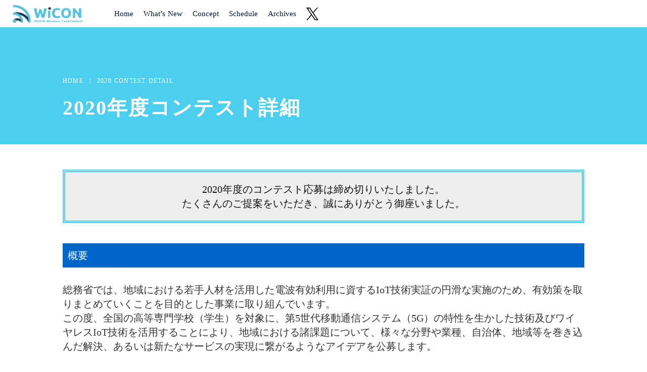

--- FILE ---
content_type: text/html;charset=utf-8
request_url: https://wicon.jp/2020/entry
body_size: 69540
content:
<!DOCTYPE html>
<html lang="ja">
<head><meta charset="utf-8">
<meta name="viewport" content="width=device-width, initial-scale=1">
<title>WiCON2025</title>
<link rel="preconnect" href="https://fonts.gstatic.com" crossorigin>
<meta name="generator" content="Studio.Design">
<meta name="robots" content="all">
<meta property="og:site_name" content="WiCON2025">
<meta property="og:title" content="WiCON2025">
<meta property="og:image" content="https://storage.googleapis.com/production-os-assets/assets/d5f3ca6e-1078-485b-affa-99417948a00c">
<meta property="og:description" content="高専が地域を変える アイデアを全国の高専生を対象に公募します。 選考過程をへて、サポーター企業からの専門的なアドバイスを踏まえ技術実証を実施！ 約8か月間の技術実証を行った後、成果発表会を開催！ 本技術実証を通じて、高専生のさらなる技術力向上、ひいては高専生の高い技術力や独創的なアイデアを地域における新たなサービスに繋げていきます。">
<meta property="og:type" content="website">
<meta name="description" content="高専が地域を変える アイデアを全国の高専生を対象に公募します。 選考過程をへて、サポーター企業からの専門的なアドバイスを踏まえ技術実証を実施！ 約8か月間の技術実証を行った後、成果発表会を開催！ 本技術実証を通じて、高専生のさらなる技術力向上、ひいては高専生の高い技術力や独創的なアイデアを地域における新たなサービスに繋げていきます。">
<meta property="twitter:card" content="summary_large_image">
<meta property="twitter:image" content="https://storage.googleapis.com/production-os-assets/assets/d5f3ca6e-1078-485b-affa-99417948a00c">
<meta name="apple-mobile-web-app-title" content="WiCON2025">
<meta name="format-detection" content="telephone=no,email=no,address=no">
<meta name="chrome" content="nointentdetection">
<meta property="og:url" content="/2020/entry">
<link rel="icon" type="image/png" href="https://storage.googleapis.com/production-os-assets/assets/6c8eef11-7f01-410d-892e-5dc0507743b6" data-hid="2c9d455">
<link rel="apple-touch-icon" type="image/png" href="https://storage.googleapis.com/production-os-assets/assets/6c8eef11-7f01-410d-892e-5dc0507743b6" data-hid="74ef90c"><link rel="modulepreload" as="script" crossorigin href="/_nuxt/entry.6bc2a31e.js"><link rel="preload" as="style" href="/_nuxt/entry.4bab7537.css"><link rel="prefetch" as="image" type="image/svg+xml" href="/_nuxt/close_circle.c7480f3c.svg"><link rel="prefetch" as="image" type="image/svg+xml" href="/_nuxt/round_check.0ebac23f.svg"><link rel="prefetch" as="script" crossorigin href="/_nuxt/LottieRenderer.7dff33f0.js"><link rel="prefetch" as="script" crossorigin href="/_nuxt/error-404.3f1be183.js"><link rel="prefetch" as="script" crossorigin href="/_nuxt/error-500.4ea9075f.js"><link rel="stylesheet" href="/_nuxt/entry.4bab7537.css"><style>.page-enter-active{transition:.6s cubic-bezier(.4,.4,0,1)}.page-leave-active{transition:.3s cubic-bezier(.4,.4,0,1)}.page-enter-from,.page-leave-to{opacity:0}</style><style>:root{--rebranding-loading-bg:#e5e5e5;--rebranding-loading-bar:#222}</style><style>.app[data-v-d12de11f]{align-items:center;flex-direction:column;height:100%;justify-content:center;width:100%}.title[data-v-d12de11f]{font-size:34px;font-weight:300;letter-spacing:2.45px;line-height:30px;margin:30px}</style><style>.DynamicAnnouncer[data-v-cc1e3fda]{height:1px;margin:-1px;overflow:hidden;padding:0;position:absolute;width:1px;clip:rect(0,0,0,0);border-width:0;white-space:nowrap}</style><style>.TitleAnnouncer[data-v-1a8a037a]{height:1px;margin:-1px;overflow:hidden;padding:0;position:absolute;width:1px;clip:rect(0,0,0,0);border-width:0;white-space:nowrap}</style><style>.publish-studio-style[data-v-74fe0335]{transition:.4s cubic-bezier(.4,.4,0,1)}</style><style>.product-font-style[data-v-ed93fc7d]{transition:.4s cubic-bezier(.4,.4,0,1)}</style><style>/*! * Font Awesome Free 6.4.2 by @fontawesome - https://fontawesome.com * License - https://fontawesome.com/license/free (Icons: CC BY 4.0, Fonts: SIL OFL 1.1, Code: MIT License) * Copyright 2023 Fonticons, Inc. */.fa-brands,.fa-solid{-moz-osx-font-smoothing:grayscale;-webkit-font-smoothing:antialiased;--fa-display:inline-flex;align-items:center;display:var(--fa-display,inline-block);font-style:normal;font-variant:normal;justify-content:center;line-height:1;text-rendering:auto}.fa-solid{font-family:Font Awesome\ 6 Free;font-weight:900}.fa-brands{font-family:Font Awesome\ 6 Brands;font-weight:400}:host,:root{--fa-style-family-classic:"Font Awesome 6 Free";--fa-font-solid:normal 900 1em/1 "Font Awesome 6 Free";--fa-style-family-brands:"Font Awesome 6 Brands";--fa-font-brands:normal 400 1em/1 "Font Awesome 6 Brands"}@font-face{font-display:block;font-family:Font Awesome\ 6 Free;font-style:normal;font-weight:900;src:url(https://storage.googleapis.com/production-os-assets/assets/fontawesome/1629704621943/6.4.2/webfonts/fa-solid-900.woff2) format("woff2"),url(https://storage.googleapis.com/production-os-assets/assets/fontawesome/1629704621943/6.4.2/webfonts/fa-solid-900.ttf) format("truetype")}@font-face{font-display:block;font-family:Font Awesome\ 6 Brands;font-style:normal;font-weight:400;src:url(https://storage.googleapis.com/production-os-assets/assets/fontawesome/1629704621943/6.4.2/webfonts/fa-brands-400.woff2) format("woff2"),url(https://storage.googleapis.com/production-os-assets/assets/fontawesome/1629704621943/6.4.2/webfonts/fa-brands-400.ttf) format("truetype")}</style><style>.spinner[data-v-36413753]{animation:loading-spin-36413753 1s linear infinite;height:16px;pointer-events:none;width:16px}.spinner[data-v-36413753]:before{border-bottom:2px solid transparent;border-right:2px solid transparent;border-color:transparent currentcolor currentcolor transparent;border-style:solid;border-width:2px;opacity:.2}.spinner[data-v-36413753]:after,.spinner[data-v-36413753]:before{border-radius:50%;box-sizing:border-box;content:"";height:100%;position:absolute;width:100%}.spinner[data-v-36413753]:after{border-left:2px solid transparent;border-top:2px solid transparent;border-color:currentcolor transparent transparent currentcolor;border-style:solid;border-width:2px;opacity:1}@keyframes loading-spin-36413753{0%{transform:rotate(0deg)}to{transform:rotate(1turn)}}</style><style>@font-face{font-family:grandam;font-style:normal;font-weight:400;src:url(https://storage.googleapis.com/studio-front/fonts/grandam.ttf) format("truetype")}@font-face{font-family:Material Icons;font-style:normal;font-weight:400;src:url(https://storage.googleapis.com/production-os-assets/assets/material-icons/1629704621943/MaterialIcons-Regular.eot);src:local("Material Icons"),local("MaterialIcons-Regular"),url(https://storage.googleapis.com/production-os-assets/assets/material-icons/1629704621943/MaterialIcons-Regular.woff2) format("woff2"),url(https://storage.googleapis.com/production-os-assets/assets/material-icons/1629704621943/MaterialIcons-Regular.woff) format("woff"),url(https://storage.googleapis.com/production-os-assets/assets/material-icons/1629704621943/MaterialIcons-Regular.ttf) format("truetype")}.StudioCanvas{display:flex;height:auto;min-height:100dvh}.StudioCanvas>.sd{min-height:100dvh;overflow:clip}a,abbr,address,article,aside,audio,b,blockquote,body,button,canvas,caption,cite,code,dd,del,details,dfn,div,dl,dt,em,fieldset,figcaption,figure,footer,form,h1,h2,h3,h4,h5,h6,header,hgroup,html,i,iframe,img,input,ins,kbd,label,legend,li,main,mark,menu,nav,object,ol,p,pre,q,samp,section,select,small,span,strong,sub,summary,sup,table,tbody,td,textarea,tfoot,th,thead,time,tr,ul,var,video{border:0;font-family:sans-serif;line-height:1;list-style:none;margin:0;padding:0;text-decoration:none;-webkit-font-smoothing:antialiased;-webkit-backface-visibility:hidden;box-sizing:border-box;color:#333;transition:.3s cubic-bezier(.4,.4,0,1);word-spacing:1px}a:focus:not(:focus-visible),button:focus:not(:focus-visible),summary:focus:not(:focus-visible){outline:none}nav ul{list-style:none}blockquote,q{quotes:none}blockquote:after,blockquote:before,q:after,q:before{content:none}a,button{background:transparent;font-size:100%;margin:0;padding:0;vertical-align:baseline}ins{text-decoration:none}ins,mark{background-color:#ff9;color:#000}mark{font-style:italic;font-weight:700}del{text-decoration:line-through}abbr[title],dfn[title]{border-bottom:1px dotted;cursor:help}table{border-collapse:collapse;border-spacing:0}hr{border:0;border-top:1px solid #ccc;display:block;height:1px;margin:1em 0;padding:0}input,select{vertical-align:middle}textarea{resize:none}.clearfix:after{clear:both;content:"";display:block}[slot=after] button{overflow-anchor:none}</style><style>.sd{flex-wrap:nowrap;max-width:100%;pointer-events:all;z-index:0;-webkit-overflow-scrolling:touch;align-content:center;align-items:center;display:flex;flex:none;flex-direction:column;position:relative}.sd::-webkit-scrollbar{display:none}.sd,.sd.richText *{transition-property:all,--g-angle,--g-color-0,--g-position-0,--g-color-1,--g-position-1,--g-color-2,--g-position-2,--g-color-3,--g-position-3,--g-color-4,--g-position-4,--g-color-5,--g-position-5,--g-color-6,--g-position-6,--g-color-7,--g-position-7,--g-color-8,--g-position-8,--g-color-9,--g-position-9,--g-color-10,--g-position-10,--g-color-11,--g-position-11}input.sd,textarea.sd{align-content:normal}.sd[tabindex]:focus{outline:none}.sd[tabindex]:focus-visible{outline:1px solid;outline-color:Highlight;outline-color:-webkit-focus-ring-color}input[type=email],input[type=tel],input[type=text],select,textarea{-webkit-appearance:none}select{cursor:pointer}.frame{display:block;overflow:hidden}.frame>iframe{height:100%;width:100%}.frame .formrun-embed>iframe:not(:first-child){display:none!important}.image{position:relative}.image:before{background-position:50%;background-size:cover;border-radius:inherit;content:"";height:100%;left:0;pointer-events:none;position:absolute;top:0;transition:inherit;width:100%;z-index:-2}.sd.file{cursor:pointer;flex-direction:row;outline:2px solid transparent;outline-offset:-1px;overflow-wrap:anywhere;word-break:break-word}.sd.file:focus-within{outline-color:Highlight;outline-color:-webkit-focus-ring-color}.file>input[type=file]{opacity:0;pointer-events:none;position:absolute}.sd.text,.sd:where(.icon){align-content:center;align-items:center;display:flex;flex-direction:row;justify-content:center;overflow:visible;overflow-wrap:anywhere;word-break:break-word}.sd:where(.icon.fa){display:inline-flex}.material-icons{align-items:center;display:inline-flex;font-family:Material Icons;font-size:24px;font-style:normal;font-weight:400;justify-content:center;letter-spacing:normal;line-height:1;text-transform:none;white-space:nowrap;word-wrap:normal;direction:ltr;text-rendering:optimizeLegibility;-webkit-font-smoothing:antialiased}.sd:where(.icon.material-symbols){align-items:center;display:flex;font-style:normal;font-variation-settings:"FILL" var(--symbol-fill,0),"wght" var(--symbol-weight,400);justify-content:center;min-height:1em;min-width:1em}.sd.material-symbols-outlined{font-family:Material Symbols Outlined}.sd.material-symbols-rounded{font-family:Material Symbols Rounded}.sd.material-symbols-sharp{font-family:Material Symbols Sharp}.sd.material-symbols-weight-100{--symbol-weight:100}.sd.material-symbols-weight-200{--symbol-weight:200}.sd.material-symbols-weight-300{--symbol-weight:300}.sd.material-symbols-weight-400{--symbol-weight:400}.sd.material-symbols-weight-500{--symbol-weight:500}.sd.material-symbols-weight-600{--symbol-weight:600}.sd.material-symbols-weight-700{--symbol-weight:700}.sd.material-symbols-fill{--symbol-fill:1}a,a.icon,a.text{-webkit-tap-highlight-color:rgba(0,0,0,.15)}.fixed{z-index:2}.sticky{z-index:1}.button{transition:.4s cubic-bezier(.4,.4,0,1)}.button,.link{cursor:pointer}.submitLoading{opacity:.5!important;pointer-events:none!important}.richText{display:block;word-break:break-word}.richText [data-thread],.richText a,.richText blockquote,.richText em,.richText h1,.richText h2,.richText h3,.richText h4,.richText li,.richText ol,.richText p,.richText p>code,.richText pre,.richText pre>code,.richText s,.richText strong,.richText table tbody,.richText table tbody tr,.richText table tbody tr>td,.richText table tbody tr>th,.richText u,.richText ul{backface-visibility:visible;color:inherit;font-family:inherit;font-size:inherit;font-style:inherit;font-weight:inherit;letter-spacing:inherit;line-height:inherit;text-align:inherit}.richText p{display:block;margin:10px 0}.richText>p{min-height:1em}.richText img,.richText video{height:auto;max-width:100%;vertical-align:bottom}.richText h1{display:block;font-size:3em;font-weight:700;margin:20px 0}.richText h2{font-size:2em}.richText h2,.richText h3{display:block;font-weight:700;margin:10px 0}.richText h3{font-size:1em}.richText h4,.richText h5{font-weight:600}.richText h4,.richText h5,.richText h6{display:block;font-size:1em;margin:10px 0}.richText h6{font-weight:500}.richText [data-type=table]{overflow-x:auto}.richText [data-type=table] p{white-space:pre-line;word-break:break-all}.richText table{border:1px solid #f2f2f2;border-collapse:collapse;border-spacing:unset;color:#1a1a1a;font-size:14px;line-height:1.4;margin:10px 0;table-layout:auto}.richText table tr th{background:hsla(0,0%,96%,.5)}.richText table tr td,.richText table tr th{border:1px solid #f2f2f2;max-width:240px;min-width:100px;padding:12px}.richText table tr td p,.richText table tr th p{margin:0}.richText blockquote{border-left:3px solid rgba(0,0,0,.15);font-style:italic;margin:10px 0;padding:10px 15px}.richText [data-type=embed_code]{margin:20px 0;position:relative}.richText [data-type=embed_code]>.height-adjuster>.wrapper{position:relative}.richText [data-type=embed_code]>.height-adjuster>.wrapper[style*=padding-top] iframe{height:100%;left:0;position:absolute;top:0;width:100%}.richText [data-type=embed_code][data-embed-sandbox=true]{display:block;overflow:hidden}.richText [data-type=embed_code][data-embed-code-type=instagram]>.height-adjuster>.wrapper[style*=padding-top]{padding-top:100%}.richText [data-type=embed_code][data-embed-code-type=instagram]>.height-adjuster>.wrapper[style*=padding-top] blockquote{height:100%;left:0;overflow:hidden;position:absolute;top:0;width:100%}.richText [data-type=embed_code][data-embed-code-type=codepen]>.height-adjuster>.wrapper{padding-top:50%}.richText [data-type=embed_code][data-embed-code-type=codepen]>.height-adjuster>.wrapper iframe{height:100%;left:0;position:absolute;top:0;width:100%}.richText [data-type=embed_code][data-embed-code-type=slideshare]>.height-adjuster>.wrapper{padding-top:56.25%}.richText [data-type=embed_code][data-embed-code-type=slideshare]>.height-adjuster>.wrapper iframe{height:100%;left:0;position:absolute;top:0;width:100%}.richText [data-type=embed_code][data-embed-code-type=speakerdeck]>.height-adjuster>.wrapper{padding-top:56.25%}.richText [data-type=embed_code][data-embed-code-type=speakerdeck]>.height-adjuster>.wrapper iframe{height:100%;left:0;position:absolute;top:0;width:100%}.richText [data-type=embed_code][data-embed-code-type=snapwidget]>.height-adjuster>.wrapper{padding-top:30%}.richText [data-type=embed_code][data-embed-code-type=snapwidget]>.height-adjuster>.wrapper iframe{height:100%;left:0;position:absolute;top:0;width:100%}.richText [data-type=embed_code][data-embed-code-type=firework]>.height-adjuster>.wrapper fw-embed-feed{-webkit-user-select:none;-moz-user-select:none;user-select:none}.richText [data-type=embed_code_empty]{display:none}.richText ul{margin:0 0 0 20px}.richText ul li{list-style:disc;margin:10px 0}.richText ul li p{margin:0}.richText ol{margin:0 0 0 20px}.richText ol li{list-style:decimal;margin:10px 0}.richText ol li p{margin:0}.richText hr{border-top:1px solid #ccc;margin:10px 0}.richText p>code{background:#eee;border:1px solid rgba(0,0,0,.1);border-radius:6px;display:inline;margin:2px;padding:0 5px}.richText pre{background:#eee;border-radius:6px;font-family:Menlo,Monaco,Courier New,monospace;margin:20px 0;padding:25px 35px;white-space:pre-wrap}.richText pre code{border:none;padding:0}.richText strong{color:inherit;display:inline;font-family:inherit;font-weight:900}.richText em{font-style:italic}.richText a,.richText u{text-decoration:underline}.richText a{color:#007cff;display:inline}.richText s{text-decoration:line-through}.richText [data-type=table_of_contents]{background-color:#f5f5f5;border-radius:2px;color:#616161;font-size:16px;list-style:none;margin:0;padding:24px 24px 8px;text-decoration:underline}.richText [data-type=table_of_contents] .toc_list{margin:0}.richText [data-type=table_of_contents] .toc_item{color:currentColor;font-size:inherit!important;font-weight:inherit;list-style:none}.richText [data-type=table_of_contents] .toc_item>a{border:none;color:currentColor;font-size:inherit!important;font-weight:inherit;text-decoration:none}.richText [data-type=table_of_contents] .toc_item>a:hover{opacity:.7}.richText [data-type=table_of_contents] .toc_item--1{margin:0 0 16px}.richText [data-type=table_of_contents] .toc_item--2{margin:0 0 16px;padding-left:2rem}.richText [data-type=table_of_contents] .toc_item--3{margin:0 0 16px;padding-left:4rem}.sd.section{align-content:center!important;align-items:center!important;flex-direction:column!important;flex-wrap:nowrap!important;height:auto!important;max-width:100%!important;padding:0!important;width:100%!important}.sd.section-inner{position:static!important}@property --g-angle{syntax:"<angle>";inherits:false;initial-value:180deg}@property --g-color-0{syntax:"<color>";inherits:false;initial-value:transparent}@property --g-position-0{syntax:"<percentage>";inherits:false;initial-value:.01%}@property --g-color-1{syntax:"<color>";inherits:false;initial-value:transparent}@property --g-position-1{syntax:"<percentage>";inherits:false;initial-value:100%}@property --g-color-2{syntax:"<color>";inherits:false;initial-value:transparent}@property --g-position-2{syntax:"<percentage>";inherits:false;initial-value:100%}@property --g-color-3{syntax:"<color>";inherits:false;initial-value:transparent}@property --g-position-3{syntax:"<percentage>";inherits:false;initial-value:100%}@property --g-color-4{syntax:"<color>";inherits:false;initial-value:transparent}@property --g-position-4{syntax:"<percentage>";inherits:false;initial-value:100%}@property --g-color-5{syntax:"<color>";inherits:false;initial-value:transparent}@property --g-position-5{syntax:"<percentage>";inherits:false;initial-value:100%}@property --g-color-6{syntax:"<color>";inherits:false;initial-value:transparent}@property --g-position-6{syntax:"<percentage>";inherits:false;initial-value:100%}@property --g-color-7{syntax:"<color>";inherits:false;initial-value:transparent}@property --g-position-7{syntax:"<percentage>";inherits:false;initial-value:100%}@property --g-color-8{syntax:"<color>";inherits:false;initial-value:transparent}@property --g-position-8{syntax:"<percentage>";inherits:false;initial-value:100%}@property --g-color-9{syntax:"<color>";inherits:false;initial-value:transparent}@property --g-position-9{syntax:"<percentage>";inherits:false;initial-value:100%}@property --g-color-10{syntax:"<color>";inherits:false;initial-value:transparent}@property --g-position-10{syntax:"<percentage>";inherits:false;initial-value:100%}@property --g-color-11{syntax:"<color>";inherits:false;initial-value:transparent}@property --g-position-11{syntax:"<percentage>";inherits:false;initial-value:100%}</style><style>.snackbar[data-v-e23c1c77]{align-items:center;background:#fff;border:1px solid #ededed;border-radius:6px;box-shadow:0 16px 48px -8px rgba(0,0,0,.08),0 10px 25px -5px rgba(0,0,0,.11);display:flex;flex-direction:row;gap:8px;justify-content:space-between;left:50%;max-width:90vw;padding:16px 20px;position:fixed;top:32px;transform:translateX(-50%);-webkit-user-select:none;-moz-user-select:none;user-select:none;width:480px;z-index:9999}.snackbar.v-enter-active[data-v-e23c1c77],.snackbar.v-leave-active[data-v-e23c1c77]{transition:.4s cubic-bezier(.4,.4,0,1)}.snackbar.v-enter-from[data-v-e23c1c77],.snackbar.v-leave-to[data-v-e23c1c77]{opacity:0;transform:translate(-50%,-10px)}.snackbar .convey[data-v-e23c1c77]{align-items:center;display:flex;flex-direction:row;gap:8px;padding:0}.snackbar .convey .icon[data-v-e23c1c77]{background-position:50%;background-repeat:no-repeat;flex-shrink:0;height:24px;width:24px}.snackbar .convey .message[data-v-e23c1c77]{font-size:14px;font-style:normal;font-weight:400;line-height:20px;white-space:pre-line}.snackbar .convey.error .icon[data-v-e23c1c77]{background-image:url(/_nuxt/close_circle.c7480f3c.svg)}.snackbar .convey.error .message[data-v-e23c1c77]{color:#f84f65}.snackbar .convey.success .icon[data-v-e23c1c77]{background-image:url(/_nuxt/round_check.0ebac23f.svg)}.snackbar .convey.success .message[data-v-e23c1c77]{color:#111}.snackbar .button[data-v-e23c1c77]{align-items:center;border-radius:40px;color:#4b9cfb;display:flex;flex-shrink:0;font-family:Inter;font-size:12px;font-style:normal;font-weight:700;justify-content:center;line-height:16px;padding:4px 8px}.snackbar .button[data-v-e23c1c77]:hover{background:#f5f5f5}</style><style>a[data-v-757b86f2]{align-items:center;border-radius:4px;bottom:20px;height:20px;justify-content:center;left:20px;perspective:300px;position:fixed;transition:0s linear;width:84px;z-index:2000}@media (hover:hover){a[data-v-757b86f2]{transition:.4s cubic-bezier(.4,.4,0,1);will-change:width,height}a[data-v-757b86f2]:hover{height:32px;width:200px}}[data-v-757b86f2] .custom-fill path{fill:var(--03ccd9fe)}.fade-enter-active[data-v-757b86f2],.fade-leave-active[data-v-757b86f2]{position:absolute;transform:translateZ(0);transition:opacity .3s cubic-bezier(.4,.4,0,1);will-change:opacity,transform}.fade-enter-from[data-v-757b86f2],.fade-leave-to[data-v-757b86f2]{opacity:0}</style><style>.design-canvas__modal{height:100%;pointer-events:none;position:fixed;transition:none;width:100%;z-index:2}.design-canvas__modal:focus{outline:none}.design-canvas__modal.v-enter-active .studio-canvas,.design-canvas__modal.v-leave-active,.design-canvas__modal.v-leave-active .studio-canvas{transition:.4s cubic-bezier(.4,.4,0,1)}.design-canvas__modal.v-enter-active .studio-canvas *,.design-canvas__modal.v-leave-active .studio-canvas *{transition:none!important}.design-canvas__modal.isNone{transition:none}.design-canvas__modal .design-canvas__modal__base{height:100%;left:0;pointer-events:auto;position:fixed;top:0;transition:.4s cubic-bezier(.4,.4,0,1);width:100%;z-index:-1}.design-canvas__modal .studio-canvas{height:100%;pointer-events:none}.design-canvas__modal .studio-canvas>*{background:none!important;pointer-events:none}</style></head>
<body ><div id="__nuxt"><div><span></span><span></span><!----></div></div><script type="application/json" id="__NUXT_DATA__" data-ssr="true">[["Reactive",1],{"data":2,"state":4,"_errors":5,"serverRendered":6,"path":7,"pinia":8},{"dynamicData2020/entry":3},null,{},{"dynamicData2020/entry":3},true,"/2020/entry",{"cmsContentStore":9,"indexStore":12,"projectStore":15,"productStore":35,"pageHeadStore":1187},{"listContentsMap":10,"contentMap":11},["Map"],["Map"],{"routeType":13,"host":14},"publish","wicon.jp",{"project":16},{"id":17,"name":18,"type":19,"customDomain":20,"iconImage":20,"coverImage":21,"displayBadge":22,"integrations":23,"snapshot_path":33,"snapshot_id":34,"recaptchaSiteKey":-1},"v7qGwxbMqL","WiCON2025","web","","https://storage.googleapis.com/production-os-assets/assets/0a1b30f3-b5a3-4aa2-9d8e-4f8efa348ced",false,[24,27,30],{"integration_name":25,"code":26},"custom-code","true",{"integration_name":28,"code":29},"google-analytics","G-NQSQX8B5XJ",{"integration_name":31,"code":32},"google-tag-manager","GTM-P8NJDM7Z","https://storage.googleapis.com/studio-publish/projects/v7qGwxbMqL/3qbJnRZNqJ/","3qbJnRZNqJ",{"product":36,"isLoaded":6,"selectedModalIds":1184,"redirectPage":3,"isInitializedRSS":22,"pageViewMap":1185,"symbolViewMap":1186},{"breakPoints":37,"colors":47,"fonts":48,"head":117,"info":129,"pages":136,"resources":1054,"symbols":1058,"style":1085,"styleVars":1087,"enablePassword":22,"classes":1150,"publishedUid":1183},[38,41,44],{"maxWidth":39,"name":40},480,"mobile",{"maxWidth":42,"name":43},768,"tablet",{"maxWidth":45,"name":46},320,"mini",[],[49,62,74,84,90,94,99,105,109,113],{"family":50,"subsets":51,"variants":54,"vendor":61},"Noto Sans JP",[52,53],"latin","japanese",[55,56,57,58,59,60],"100","300","regular","500","700","900","google",{"family":63,"subsets":64,"variants":67,"vendor":61},"Josefin Sans",[65,52,66],"vietnamese","latin-ext",[55,68,56,69,57,70,71,72,59,73],"100italic","300italic","italic","600","600italic","700italic",{"family":75,"subsets":76,"variants":77,"vendor":61},"Raleway",[52,66],[55,68,78,79,56,69,57,70,58,80,71,72,59,73,81,82,60,83],"200","200italic","500italic","800","800italic","900italic",{"family":85,"subsets":86,"variants":89,"vendor":61},"Montserrat",[87,65,52,88,66],"cyrillic","cyrillic-ext",[55,68,78,79,56,69,57,70,58,80,71,72,59,73,81,82,60,83],{"family":91,"subsets":92,"variants":93,"vendor":61},"Lato",[52,66],[55,68,56,69,57,70,59,73,60,83],{"family":95,"subsets":96,"variants":98,"vendor":61},"Poppins",[97,52,66],"devanagari",[55,68,78,79,56,69,57,70,58,80,71,72,59,73,81,82,60,83],{"family":100,"subsets":101,"variants":104,"vendor":61},"Roboto",[87,88,102,103,52,66,65],"greek","greek-ext",[55,68,56,69,57,70,58,80,59,73,60,83],{"family":106,"subsets":107,"variants":108,"vendor":61},"Domine",[52,66],[57,58,71,59],{"family":110,"subsets":111,"variants":112,"vendor":61},"Inter,'Noto Sans JP'",[87,88,102,103,52,66,65],[55,78,56,57,58,71,59,81,60],{"family":114,"subsets":115,"variants":116,"vendor":61},"Inter",[87,88,102,103,52,66,65],[55,78,56,57,58,71,59,81,60],{"customCode":118,"favicon":124,"lang":125,"meta":126,"title":18},{"bodyEnd":119},[120],{"memo":121,"src":122,"uuid":123},"menu追従","\u003Cstyle>\n  .StudioCanvas > .sd {\n    overflow: visible !important;\n  }\n\n  #menu {\n    position: sticky;\n    top: 32px;\n  }\n\u003C/style>","b9b10963-b3b1-40c9-9491-50c4313471fb","https://storage.googleapis.com/production-os-assets/assets/6c8eef11-7f01-410d-892e-5dc0507743b6","ja",{"description":127,"og:image":128},"高専が地域を変える アイデアを全国の高専生を対象に公募します。 選考過程をへて、サポーター企業からの専門的なアドバイスを踏まえ技術実証を実施！ 約8か月間の技術実証を行った後、成果発表会を開催！ 本技術実証を通じて、高専生のさらなる技術力向上、ひいては高専生の高い技術力や独創的なアイデアを地域における新たなサービスに繋げていきます。","https://storage.googleapis.com/production-os-assets/assets/d5f3ca6e-1078-485b-affa-99417948a00c",{"baseWidth":130,"created_at":131,"screen":132,"type":19,"updated_at":134,"version":135},1280,1518591100346,{"height":133,"isAutoHeight":22,"width":130,"workingState":22},600,1518792996878,"4.1.9",[137,153,163,169,189,200,210,217,224,231,238,244,250,256,262,269,276,284,291,297,304,311,317,323,329,335,341,347,353,359,365,371,377,383,389,395,401,407,413,419,425,431,437,443,449,455,461,467,473,479,485,491,498,507,511,517,523,529,535,543,551,557,564,571,578,583,590,596,601,607,613,619,625,631,637,643,649,655,661,667,673,679,685,691,697,703,709,715,721,727,733,739,745,751,757,763,769,775,781,787,793,799,805,811,817,823,829,835,841,847,853,859,865,871,877,883,889,895,908,912,918,922,926,930,935,939,943,947,951,955,959,963,967,971,975,979,983,987,991,995,999,1003,1007,1011,1015,1019,1026,1036,1042,1049],{"head":138,"id":145,"type":146,"uuid":147,"symbolIds":148},{"customCode":139,"meta":143,"title":18},{"bodyEnd":140},[141],{"memo":121,"src":122,"uuid":142},"4bf12b5d-0443-4bef-a792-7ab43c48ad35",{"og:image":144},"https://storage.googleapis.com/production-os-assets/assets/66e2ca54-8c3b-4da3-ae12-1d4c1b2f576b","/","page","e9ad378e-e7ac-4856-a3af-a1b1ce61bc2f",[149,150,151,152],"2c86e333-5c24-470a-a7b4-d0d062593510","5083616f-3eab-408a-8aa7-3372834c4a81","be4d8e86-6e60-4207-b53b-c4985639a8fb","19f6d2e1-e6fa-4c60-a2d4-df6419928ffd",{"head":154,"id":158,"type":146,"uuid":159,"symbolIds":160},{"favicon":155,"meta":156,"title":157},"https://storage.googleapis.com/production-os-assets/assets/04909f0e-f7c2-4aa0-9c55-82189ad0a2ec",{"description":20,"og:image":20},"採択チーム一覧 | WiCON2025","2025/award","db007d6a-bf02-4211-837c-45a9be686f34",[161,162,151,152],"0843549d-6e53-41dd-9a44-80252dc35d05","ebd4bddd-1547-4f1b-96ca-fafe66647afd",{"head":164,"id":166,"type":146,"uuid":167,"symbolIds":168},{"title":165},"COMPASS5.0 IoT分野 サマースクールのご案内","2025/SummerSchool","12807ba7-d612-44ad-bdb0-1e1bd17ebd6a",[],{"head":170,"id":185,"type":146,"uuid":186,"symbolIds":187},{"customCode":171,"favicon":155,"meta":181,"title":184},{"bodyEnd":172},[173,177],{"memo":174,"src":175,"uuid":176},"style","/* エラー時のスタイル */\n\u003Cstyle>\n  input.error {\n    border-color: #BD332C;\n    background-color: #F8D8D7;\n  }\n  input.error::placeholder {\n    color: #BD332C;\n}\n\u003C/style>","b0edca94-be36-4dfd-a7b2-d3bf25f3ac38",{"memo":178,"src":179,"uuid":180},"js","\u003Cscript>\n// Enterキーで次の画面へ進まないように制御\ndocument.addEventListener(\"keydown\", function (event) {\n    if (event.key === \"Enter\") {\n        event.preventDefault();\n    }\n});\n\n// 確認画面へ表示する要素のID名\nconst target = ['company','name', 'kana', 'email', 'type','comment'];\n\n// 確認ボタンクリック時の処理\ndocument.getElementById('c-btn').addEventListener('click', () => {\n    let inputVal = true;\n\n    // 必須項目チェックが全て通った場合の処理\n    if (inputVal) {\n        // 確認画面へ表示する要素のループ\n        for (const elem of target) {\n            // 確認画面の要素へテキストをセット\n            document.getElementById('c-' + elem).textContent = document.getElementById(elem).value;\n        }\n        document.getElementById('btn').style.display = 'flex';\n        document.getElementById('input-check').style.display = 'flex';\n        document.getElementById('c-btn').style.display = 'none';\n        document.getElementById('input').style.display = 'none';\n        window.scrollTo(0, 0);\n    }\n});\n\n// 戻るボタンの処理\ndocument.getElementById('fix-btn').addEventListener('click', () => {\n    document.getElementById('btn').style.display = 'none';\n    document.getElementById('input-check').style.display = 'none';\n    document.getElementById('c-btn').style.display = 'block';\n    document.getElementById('input').style.display = 'flex';\n    window.scrollTo(0, 0);\n});\n\u003C/script>","99752d0d-0a90-48ab-9bdc-9c36e06cdb12",{"description":20,"og:image":182,"robots":183},"https://storage.googleapis.com/production-os-assets/assets/af1fab3c-2afe-4a10-bbc3-8b2328f1651c","noindex","プライバシーポリシー | WiCON 高専ワイヤレスloTコンテスト","privacypolicy","36476884-e103-4767-b120-a8cc07bd5387",[188,150,151,152],"dda32ec6-2506-4b0a-808d-c30daf93dee6",{"head":190,"id":197,"type":146,"uuid":198,"symbolIds":199},{"customCode":191,"favicon":155,"meta":195,"title":196},{"bodyEnd":192},[193,194],{"memo":174,"src":175,"uuid":176},{"memo":178,"src":179,"uuid":180},{"description":20,"og:image":182,"robots":183},"WiCON事務局へのお問い合わせ | WiCON 高専ワイヤレスloTコンテスト","contact-sent","654662b4-2ec5-4007-a0a0-cdfe73b9202d",[188,150,151,152],{"head":201,"id":207,"type":146,"uuid":208,"symbolIds":209},{"customCode":202,"favicon":155,"meta":206,"title":196},{"bodyEnd":203},[204,205],{"memo":174,"src":175,"uuid":176},{"memo":178,"src":179,"uuid":180},{"description":20,"og:image":182,"robots":183},"contact","756d953b-0871-4742-a780-1869f0876482",[188,162,150,151,152],{"head":211,"id":214,"type":146,"uuid":215,"symbolIds":216},{"favicon":155,"meta":212,"title":213},{"description":20,"og:image":182},"イベント情報 | WiCON2025","2025/events/list","6fbcbc9f-36ab-4c4c-9bc9-6be2efdf367b",[162,151,152],{"head":218,"id":221,"type":146,"uuid":222,"symbolIds":223},{"favicon":155,"meta":219,"title":220},{"description":20,"og:image":182},"イベント情報 | WiCON 高専ワイヤレスloTコンテスト","events","64f8c2d4-83f5-4088-999a-2e2ed8502f62",[188,150,151,152],{"head":225,"id":228,"type":146,"uuid":229,"symbolIds":230},{"favicon":155,"meta":226,"title":227},{"description":20,"og:image":182},"WiCON2024 応募説明会開催のご案内 | WiCON 高専ワイヤレスloTコンテスト","events/2024briefing","b9b757c2-3a48-4c8c-a326-1a318035ea3b",[188,150,151],{"head":232,"id":235,"type":146,"uuid":236,"symbolIds":237},{"favicon":155,"meta":233,"title":234},{"description":20,"og:image":182},"本選大会のお知らせ | WiCON 高専ワイヤレスloTコンテスト","events/final","ffb3cf52-b36b-45c8-9d75-6d34a1c9635b",[188,150,151],{"head":239,"id":241,"type":146,"uuid":242,"symbolIds":243},{"favicon":155,"meta":240,"title":220},{"description":20,"og:image":182},"events/event-report_20230705","3b33190b-120c-4b71-ab5e-fa31848f8fad",[188,150,151],{"head":245,"id":247,"type":146,"uuid":248,"symbolIds":249},{"favicon":155,"meta":246,"title":220},{"description":20,"og:image":182},"events/event_20230705","a2d52a97-9fc0-4151-bf87-572807e8a4a2",[188,150,151],{"head":251,"id":253,"type":146,"uuid":254,"symbolIds":255},{"favicon":155,"meta":252,"title":220},{"description":20,"og:image":20},"events/event-report_20240419","80bd6067-f7f6-4799-95cc-d6dfcda7d6f8",[188,150,151],{"head":257,"id":259,"type":146,"uuid":260,"symbolIds":261},{"favicon":155,"meta":258,"title":220},{"description":20,"og:image":182},"events/event-report_20231025","6b29ad87-2d37-43e6-a349-7305b7991753",[188,150,151],{"head":263,"id":266,"type":146,"uuid":267,"symbolIds":268},{"favicon":155,"meta":264,"title":265},{"description":20,"og:image":182},"予選大会 | WiCON 高専ワイヤレスloTコンテスト","events/preliminary-1","29ea0252-3a25-43f4-9b42-530ee8d31d57",[188,150,151],{"head":270,"id":273,"type":146,"uuid":274,"symbolIds":275},{"favicon":155,"meta":271,"title":272},{"description":20,"og:image":182},"キックオフイベント | WiCON2025","2025/events/kickoff","7c54ee22-db16-4b83-9be2-22d09207be1a",[162,151,152],{"head":277,"id":281,"type":146,"uuid":282,"symbolIds":283},{"favicon":155,"meta":278,"title":280},{"description":20,"og:image":279},"https://storage.googleapis.com/production-os-assets/assets/8c4bda88-e18c-4722-b6b9-ef83b3a98db0","中間報告会の開催案内 | WiCON2025","2025/events/tyuukanhoukoku","23ec5e65-9f44-46ea-a864-ef1197d76098",[162,151,152],{"head":285,"id":288,"type":146,"uuid":289,"symbolIds":290},{"favicon":155,"meta":286,"title":287},{"description":20,"og:image":182},"キックオフイベントを開催しました | WiCON2025","2025/events/report-kickoff","0ab9b164-52ab-48d1-a251-2fd5f113c792",[162,151,152],{"head":292,"id":294,"type":146,"uuid":295,"symbolIds":296},{"favicon":155,"meta":293,"title":220},{"description":20,"og:image":182},"events/event_20231025","015898b8-0761-4264-aece-afbe219fa33d",[188,150,151],{"head":298,"id":301,"type":146,"uuid":302,"symbolIds":303},{"favicon":155,"meta":299,"title":300},{"description":20,"og:image":182},"WiCON2023予選大会　各チーム発表 | WiCON 高専ワイヤレスloTコンテスト","events/preliminary_video","6bf5286e-48ec-43c2-96df-9e0e86942445",[188,150,151],{"head":305,"id":308,"type":146,"uuid":309,"symbolIds":310},{"favicon":155,"meta":306,"title":307},{"description":20,"og:image":182},"ARCHIVES | WiCON 高専ワイヤレスloTコンテスト","archives","434f44ac-6242-43f8-80a0-3f5e50d8bfd2",[188,150,151,152],{"head":312,"id":314,"type":146,"uuid":315,"symbolIds":316},{"title":313},"Team | B5G Cocoon（函館高専） | WiCON2025","2025/teams/hakodateB5G","a38cfd14-63e3-41ef-91b9-e91a66fa2ff6",[161,162,151,152],{"head":318,"id":320,"type":146,"uuid":321,"symbolIds":322},{"title":319},"Team | 東の都に憧れる北国のでんぱ同盟シーズン2（旭川高専） | WiCON 2025","2025/teams/asahikawadenpa2","9b5325d0-39ab-4d5d-9ea1-ea932b850c40",[161,162,151,152],{"head":324,"id":326,"type":146,"uuid":327,"symbolIds":328},{"title":325},"Team | Cyfarma（仙台高専広瀬キャンパス） | WiCON 2025","2025/teams/sendaicyfarma","e2c64404-4d21-474f-9bc4-90aa9c4e6cee",[161,162,151,152],{"head":330,"id":332,"type":146,"uuid":333,"symbolIds":334},{"title":331},"Team | メビウスヘルパー（仙台高専広瀬キャンパス） | WiCON2025","2025/teams/sendaimoebius","4503796e-9292-4068-9202-87bab2f80c22",[161,162,151,152],{"head":336,"id":338,"type":146,"uuid":339,"symbolIds":340},{"title":337},"Team | ezaki-lab.moba（鳥羽商船高専） | 2025","2025/teams/tobaezlab","91e52910-80a5-4fec-95cc-2e57fa188ad1",[161,162,151,152],{"head":342,"id":344,"type":146,"uuid":345,"symbolIds":346},{"title":343},"Team | Siraisi-lab（鳥羽商船高専） | WiCON 2025","2025/teams/tobasrlab","388d48f0-7d78-41c9-87c0-2c9010f3b405",[161,162,151,152],{"head":348,"id":350,"type":146,"uuid":351,"symbolIds":352},{"title":349},"Team | AosaScope（鈴鹿高専） | WiCON 2","2025/teams/suzukaaosa","3c2d6b9f-e947-460a-ab22-6138b77a1e78",[161,162,151,152],{"head":354,"id":356,"type":146,"uuid":357,"symbolIds":358},{"title":355},"Team | KYIWLab（奈良高専） | WiCON2025","2025/teams/narakyiwlab","3a5a2776-91f3-4789-b910-d6e5b4887c6d",[161,162,151,152],{"head":360,"id":362,"type":146,"uuid":363,"symbolIds":364},{"title":361},"Team | Team G.D.P Enhancement（呉高専） | WiCON2025","2025/teams/kureGDPE","ef6007df-cf0d-4005-a0be-aeb102b07c9c",[161,162,151,152],{"head":366,"id":368,"type":146,"uuid":369,"symbolIds":370},{"title":367},"Team | Cyclisme virtuel（呉高専） | WiCON2025","2025/teams/kureVRcycle","4e0c484b-6bc0-4cc1-a835-fcfe53630881",[161,162,151,152],{"head":372,"id":374,"type":146,"uuid":375,"symbolIds":376},{"title":373},"Team |よせなべ（佐世保高専） | WiCON 高専2025","2025/teams/yosenabesasebo","e1da394f-2125-4c4c-b4f6-607ffe3b663f",[161,162,151,152],{"head":378,"id":380,"type":146,"uuid":381,"symbolIds":382},{"title":379},"Team | TEAM ARK（香川高専詫間キャンパス） | WiCON2025","2025/teams/kagawark","320625b5-0795-4276-8dcd-9ab0c79b7afc",[161,162,151,152],{"head":384,"id":386,"type":146,"uuid":387,"symbolIds":388},{"title":385},"Team | つるどん（新居浜高専） | WiCON2025","2025/teams/turudonniihama","d1c8386b-a51f-49ba-bff6-b514ecabca58",[161,162,151,152],{"head":390,"id":392,"type":146,"uuid":393,"symbolIds":394},{"title":391},"Team | ポインティング・ベクトラーズ（大分高専） | WiCON2025","2025/teams/pointingooita","2d2e1d1a-d839-486a-b4ec-9167cccc3b44",[161,162,151,152],{"head":396,"id":398,"type":146,"uuid":399,"symbolIds":400},{"title":397},"Team | おきなわ りうぇ～ぶ（沖縄高専） | WiCON2025","2025/teams/rewaveokinawa","07d57b2a-5b0f-4fbb-b060-575edfeebaa2",[161,162,151,152],{"head":402,"id":404,"type":146,"uuid":405,"symbolIds":406},{"title":403},"Team |沖縄天空ファーム（沖縄高専） | WiCON2025","2025/teams/okinawatenkuu","0980687d-f3b2-4cb6-a17f-48337125474d",[161,162,151,152],{"head":408,"id":410,"type":146,"uuid":411,"symbolIds":412},{"title":409},"Team | 塵芥コレクション（小山高専） | WiCON2025","2025/teams/jinkai","81164895-4de6-4e7a-b2c0-87475f7279d0",[161,162,151,152],{"head":414,"id":416,"type":146,"uuid":417,"symbolIds":418},{"title":415},"Sponsorship　岩崎通信機株式会社 | WiCON2025","2025/sponsorship/iwatsu","84192029-4013-4511-95d6-9223b7ec9eca",[161,162,151,152],{"head":420,"id":422,"type":146,"uuid":423,"symbolIds":424},{"title":421},"Sponsorship　ヤマハ株式会社 | WiCON2025","2025/sponsorship/yamaha","ada060a6-6c7d-475b-b3e2-f63229d1d947",[161,162,151,152],{"head":426,"id":428,"type":146,"uuid":429,"symbolIds":430},{"title":427},"Sponsorship　KDDIエンジニアリング株式会社 | WiCON2025","2025/sponsorship/kddi-engineering","5d6d6385-e4a5-42db-9d7c-a5157c3f8e8c",[161,162,151,152],{"head":432,"id":434,"type":146,"uuid":435,"symbolIds":436},{"title":433},"Sponsorship　富士通株式会社 | WiCON2025","2025/sponsorship/fujitsu","af4bf015-0113-408e-b64c-96591fe6c507",[161,162,151,152],{"head":438,"id":440,"type":146,"uuid":441,"symbolIds":442},{"title":439},"Sponsorship　株式会社日立システムズ | WiCON2025","2025/sponsorship/hitachi-systems","127a50d8-70bf-4ff6-b485-999569eac6b6",[161,162,151,152],{"head":444,"id":446,"type":146,"uuid":447,"symbolIds":448},{"title":445},"Sponsorship　日本コムシス株式会社 | WiCON2025","2025/sponsorship/nippon-comsys","3a235676-c6bc-431a-aede-7d3ce9db03a3",[161,162,151,152],{"head":450,"id":452,"type":146,"uuid":453,"symbolIds":454},{"title":451},"Sponsorship　エクシオグループ株式会社 | WiCON2025","2025/sponsorship/exeogroup","952bf32a-5956-4b26-a588-5c3896c6f58c",[161,162,151,152],{"head":456,"id":458,"type":146,"uuid":459,"symbolIds":460},{"title":457},"Sponsorship　日本電気株式会社 | WiCON2025","2025/sponsorship/nec","a0c55a8a-f058-4b07-86b8-5b269aa753e7",[161,162,151,152],{"head":462,"id":464,"type":146,"uuid":465,"symbolIds":466},{"title":463},"Sponsorship　株式会社安藤・間 | WiCON2025","2025/sponsorship/andou-hazama","5e5b7cbf-adf2-43db-b7bc-32b965d62e63",[161,162,151,152],{"head":468,"id":470,"type":146,"uuid":471,"symbolIds":472},{"title":469},"Sponsorship　株式会社ミライト・ワン | WiCON2025","2025/sponsorship/miraitone","3d1cd7f6-044d-4bbe-91f7-4cf356a84b7d",[161,162,151,152],{"head":474,"id":476,"type":146,"uuid":477,"symbolIds":478},{"title":475},"Sponsorship　ソフトバンク株式会社 | WiCON2025","2025/sponsorship/softbank","7f694f16-d4fe-4eee-bef1-c3c3242fb3ba",[161,162,151,152],{"head":480,"id":482,"type":146,"uuid":483,"symbolIds":484},{"title":481},"Sponsorship　NTTドコモビジネスエンジニアリング株式会社 | WiCON2025","2025/sponsorship/NTTcom-engneering","6343466b-1bb0-418a-b81c-ffd7dd4c9b26",[161,162,151,152],{"head":486,"id":488,"type":146,"uuid":489,"symbolIds":490},{"title":487},"Sponsorship　さくらインターネット株式会社 | WiCON2025","2025/sponsorship/sakura","cdf38234-e53e-4d2b-aca8-22fdd7a8f924",[161,162,151,152],{"head":492,"id":495,"type":146,"uuid":496,"symbolIds":497},{"favicon":155,"meta":493,"title":494},{"description":20,"og:image":182},"Sponsorship | WiCON 高専ワイヤレスloTコンテスト","2025/sponsorship/list","7b83a46e-a41b-48c1-b5ea-3585ac65210f",[161,162,151,152],{"head":499,"id":504,"type":146,"uuid":505,"symbolIds":506},{"meta":500,"title":503},{"description":501,"og:image":502},"「高専が地域を変える」アイデアを全国の高専生を対象に公募。選考過程を経た採択結果の紹介ページです。サポーター企業からの専門的なアドバイスを踏まえ技術実証を実施！ 約8か月間の技術実証を行った後、成果発表会を開催します！ 本技術実証を通じて、高専生のさらなる技術力向上、ひいては高専生の高い技術力や独創的なアイデアを地域における新たなサービスに繋げていきます。","https://storage.googleapis.com/production-os-assets/assets/be501a8f-b308-4daa-8ef1-bd99ee9d1415","WiCON2026　協賛募集","sponsorship_offer","fd59ee5a-b3b8-46a9-a4da-3f73a573a437",[188,150,151],{"id":508,"type":146,"uuid":509,"symbolIds":510},"tutors","4a1953e7-dbfc-4f03-8d3f-9ddef39f2c09",[162,151],{"head":512,"id":514,"type":146,"uuid":515,"symbolIds":516},{"title":513},"Sponsorship　株式会社国際電気 | WiCON2025","2025/sponsorship/kokusaidenki","a959db29-6c46-4209-90e0-f652edd2c51c",[161,162,151,152],{"head":518,"id":520,"type":146,"uuid":521,"symbolIds":522},{"title":519},"Sponsorship　沖電気工業株式会社 | WiCON2025","2025/sponsorship/oki","2d2f5fdc-2a8e-4303-b963-351c15d00736",[161,162,151,152],{"head":524,"id":526,"type":146,"uuid":527,"symbolIds":528},{"title":525},"Sponsorship　パナソニック エナジー株式会社 | WiCON2025","2025/sponsorship/panasonic_energy","23d76a17-5e7e-4a75-9bb5-eea071f625be",[161,162,151,152],{"head":530,"id":532,"type":146,"uuid":533,"symbolIds":534},{"meta":531,"title":20},{"robots":183},"2025/teams/members","5c8acf4a-65bf-47b8-84a9-4cfba574126c",[161,162,151,152],{"head":536,"id":540,"type":146,"uuid":541,"symbolIds":542},{"favicon":155,"meta":537,"title":539},{"description":20,"og:image":538},"https://storage.googleapis.com/production-os-assets/assets/e529cc26-3cab-4629-a26f-dfaa29262caa","本選大会 | WiCON 高専ワイヤレスloTコンテスト","2024/final_info","7da1aa78-cb9a-4425-b71b-c6f11a49e028",[188,150,151,152],{"head":544,"id":548,"type":146,"uuid":549,"symbolIds":550},{"favicon":155,"meta":545,"title":547},{"description":20,"og:image":546},"https://storage.googleapis.com/production-os-assets/assets/b91baf8a-a572-45b5-b04e-a1791bba8ef6","予選大会 結果発表 | WiCON 高専ワイヤレステックコンテスト2024","2024/qualifying_results","de5a0b33-98a4-48f2-a01f-6dbf277d571b",[188,150,151,152],{"head":552,"id":554,"type":146,"uuid":555,"symbolIds":556},{"favicon":155,"meta":553,"title":220},{"description":20,"og:image":182},"2024/events","ae53c215-6285-49cf-ad00-a2e87725bbcd",[188,150,151,152],{"head":558,"id":561,"type":146,"uuid":562,"symbolIds":563},{"favicon":155,"meta":559,"title":560},{"description":20,"og:image":182},"WiCON2024キックオフイベント開催しました | WiCON 高専ワイヤレスloTコンテスト","2024/events/hold0621","79166660-ffc8-4d84-8801-c07c3f1cf394",[188,150,151],{"head":565,"id":568,"type":146,"uuid":569,"symbolIds":570},{"favicon":155,"meta":566,"title":567},{"description":20,"og:image":182},"WiCON2024キックオフイベント | WiCON 高専ワイヤレスloTコンテスト","2024/events/0621","5620e347-a9a8-4d3f-a6e7-221ad1847d8f",[188,150,151],{"head":572,"id":575,"type":146,"uuid":576,"symbolIds":577},{"favicon":155,"meta":573,"title":574},{"description":20,"og:image":20},"本選大会 | WiCON 高専ワイヤレステックコンテスト","2024/final","02b74748-1d33-4512-bf8b-52c3c7b55a0c",[188,150,151,152],{"id":579,"type":146,"uuid":580,"symbolIds":581},"2024/adoption","19f122e7-f2bf-43b4-b9e7-1f4c3c304162",[188,582,150,151,152],"e026efac-e5bd-4b40-a074-a17d1241bb19",{"head":584,"id":586,"type":146,"uuid":587,"symbolIds":588},{"title":585},"Teams　Suzuki Lab（一関工業高等専門学校） | WiCON 高専ワイヤレスloTコンテスト","2024/teams/suzukilab","e9b3cd08-91e9-4c2c-86ed-2fde2c0bc3a2",[188,589],"d3711574-dbf4-4767-9fb0-34931d592834",{"head":591,"id":593,"type":146,"uuid":594,"symbolIds":595},{"title":592},"Teams　アシストネクサス（仙台高等専門学校・広瀬キャンパス） | WiCON 高専ワイヤレスloTコンテスト","2024/teams/schedulegyugyu","6f01c392-6cab-4015-ac99-15f3e3bcf4cc",[188,589],{"head":597,"id":598,"type":146,"uuid":599,"symbolIds":600},{"title":592},"2024/teams/assistnexus","e111a619-2c7b-4c8c-9c9a-b8d7fab461c4",[188,589],{"head":602,"id":604,"type":146,"uuid":605,"symbolIds":606},{"title":603},"Teams　sikou no uzu（木更津工業高等専門学校） | WiCON 高専ワイヤレスloTコンテスト","2024/teams/sikounouzu","f7ca8b64-e26d-47cf-aca1-5d14e554407d",[188,589],{"head":608,"id":610,"type":146,"uuid":611,"symbolIds":612},{"title":609},"Teams　Team SUO (Salesio Ube Oshima)（サレジオ工業高等専門学校/大島商船高等専門学校/宇部工業高等専門学校） | WiCON 高専ワイヤレスloTコンテスト","2024/teams/teamsuo","4b41df71-adf0-45f7-a3f3-2d8fcb96a650",[188,589],{"head":614,"id":616,"type":146,"uuid":617,"symbolIds":618},{"title":615},"Teams　ezaki-lab.ship（鳥羽商船高等専門学校） | WiCON 高専ワイヤレスloTコンテスト","2024/teams/ezakilab","120f56b4-18b4-4c4c-8c21-f97cac6f0786",[188,589],{"head":620,"id":622,"type":146,"uuid":623,"symbolIds":624},{"title":621},"Teams　Shiraishi-lab（鳥羽商船高等専門学） | WiCON 高専ワイヤレスloTコンテスト","2024/teams/shiraishilab","895b418a-a5cd-4bc3-970f-4201111836f1",[188,589],{"head":626,"id":628,"type":146,"uuid":629,"symbolIds":630},{"title":627},"Teams　Analysaattori（鈴鹿工業高等専門学校） | WiCON 高専ワイヤレスloTコンテスト","2024/teams/analysaattori","d497cdc0-3cb2-46b1-980b-476b6ec8b31f",[188,589],{"head":632,"id":634,"type":146,"uuid":635,"symbolIds":636},{"title":633},"Teams　プラントDX研究会（鈴鹿工業高等専門学校/鳥羽商船高等専門学校） | WiCON 高専ワイヤレスloTコンテスト","2024/teams/plantdx","22b065e1-7dc6-49bf-97db-9c5f6ec56727",[188,589],{"head":638,"id":640,"type":146,"uuid":641,"symbolIds":642},{"title":639},"Teams　あぁ～！水素のドロォ〜ン！！（鈴鹿工業高等専門学校/大島商船高等専門学校/佐世保工業高等専門学校） | WiCON 高専ワイヤレスloTコンテスト","2024/teams/hydrogendrone","a6371af2-b596-4aec-9ed5-c82e69c6c968",[188,589],{"head":644,"id":646,"type":146,"uuid":647,"symbolIds":648},{"title":645},"Teams　あかときいろのかなづちセーバー（明石工業高等専門学校/大阪公立大学工業高等専門学校） | WiCON 高専ワイヤレスloTコンテスト","2024/teams/redyellowsaver","6d05474f-38eb-4fb5-ad98-676cceb419fe",[188,589],{"head":650,"id":652,"type":146,"uuid":653,"symbolIds":654},{"title":651},"Teams　日本の農業ささえ隊（奈良工業高等専門学校） | WiCON 高専ワイヤレスloTコンテスト","2024/teams/nougyousasaetai","83ec0bbf-62b8-431b-bb90-1982c4e9f6fc",[188,589],{"head":656,"id":658,"type":146,"uuid":659,"symbolIds":660},{"title":657},"Teams　HCMTアクアパトロール（広島商船高等専門学校） | WiCON 高専ワイヤレスloTコンテスト","2024/teams/hcmtaqua","08b3f7b3-92b1-4374-b5a2-de4a58e53355",[188,589],{"head":662,"id":664,"type":146,"uuid":665,"symbolIds":666},{"title":663},"Teams　周防アワサンゴ観察隊（大島商船高等専門学校） | WiCON 高専ワイヤレスloTコンテスト","2024/teams/suoawasango","338d7c00-3632-4935-84c7-1af1fb1c0a5d",[188,589],{"head":668,"id":670,"type":146,"uuid":671,"symbolIds":672},{"title":669},"Teams　TEAM MI Lab.（香川高等専門学校・詫間キャンパス） | WiCON 高専ワイヤレスloTコンテスト","2024/teams/teammilab","7b3bd6fb-dda3-4eac-bd46-cbde117876a2",[188,589],{"head":674,"id":676,"type":146,"uuid":677,"symbolIds":678},{"title":675},"Teams　令和最新版高専生（久留米工業高等専門学校） | WiCON 高専ワイヤレスloTコンテスト","2024/teams/reiwasaishinban","6c9e29bf-463a-4b30-a877-e9a4c3ff7ff1",[188,589],{"head":680,"id":682,"type":146,"uuid":683,"symbolIds":684},{"title":681},"Teams　Team SOME-RISE（佐世保工業高等専門学校） | WiCON 高専ワイヤレスloTコンテスト","2024/teams/teamsome_rise","5e23bf35-0b56-4a9b-b3cb-ebfc5d0a0660",[188,589],{"head":686,"id":688,"type":146,"uuid":689,"symbolIds":690},{"title":687},"Teams　Youth works（佐世保工業高等専門学校） | WiCON 高専ワイヤレスloTコンテスト","2024/teams/youthworks","a31f1869-b705-42a7-b5ca-f6b448b238ff",[188,589],{"head":692,"id":694,"type":146,"uuid":695,"symbolIds":696},{"title":693},"Teams　“USHI”- Labo.（都城工業高等専門学校） | WiCON 高専ワイヤレスloTコンテスト","2024/teams/ushi_lab","3633e429-82e0-4ad5-88fc-500bbbfc6796",[188,589],{"head":698,"id":700,"type":146,"uuid":701,"symbolIds":702},{"title":699},"Teams　沖縄スペースレイソリューション（沖縄工業高等専門学校） | WiCON 高専ワイヤレスloTコンテスト","2024/teams/okinawa_space","8fc3a96b-1b4b-41e3-94b1-532bcb381535",[188,589],{"head":704,"id":706,"type":146,"uuid":707,"symbolIds":708},{"title":705},"Teams　全力疾走（沖縄工業高等専門学校） | WiCON 高専ワイヤレスloTコンテスト","2024/teams/zenryokushissou","6027b038-13c1-499d-a0f2-f2e6faa0af16",[188,589],{"head":710,"id":712,"type":146,"uuid":713,"symbolIds":714},{"title":711},"Teams　B5Gサナギ（函館工業高等専門学校） | WiCON 高専ワイヤレスloTコンテスト","2024/teams/b5gsanagi","f9f0803e-e406-4296-8122-914b69ebdf58",[188,589],{"head":716,"id":718,"type":146,"uuid":719,"symbolIds":720},{"title":717},"Teams　吹雪撃退マイクロ波イノベーターズ（函館工業高等専門学校/津山工業高等専門学校/秋田工業高等専門学校） | WiCON 高専ワイヤレスloTコンテスト","2024/teams/fubukigekitai","76c65bd6-f322-48de-b535-04b6a0a58e60",[188,589],{"head":722,"id":724,"type":146,"uuid":725,"symbolIds":726},{"title":723},"Teams　Beyond V GoNEXT（呉工業高等専門学校） | WiCON 高専ワイヤレスloTコンテスト","2024/teams/beyondv_gonext","8da00f0b-2010-4219-a17d-f0de1d4447a9",[188,589],{"head":728,"id":730,"type":146,"uuid":731,"symbolIds":732},{"title":729},"Teams　東の都に憧れる北国のでんぱ同盟（旭川工業高等専門学校） | WiCON 高専ワイヤレスloTコンテスト","2024/teams/denpadomei","39375d21-fb13-4af1-b199-b0155cab6c7d",[188,589],{"head":734,"id":736,"type":146,"uuid":737,"symbolIds":738},{"title":735},"Teams　arcNITIC（一関工業高等専門学校） | WiCON 高専ワイヤレスloTコンテスト","2024/teams/arcnitic","2ea3ad1d-0f20-4a37-9e38-13db50ae0821",[188,589],{"head":740,"id":742,"type":146,"uuid":743,"symbolIds":744},{"favicon":155,"meta":741,"title":494},{"description":20,"og:image":182},"2024/sponsorship/list","54066522-6c01-464e-9c1a-f83837999fb0",[188,589,152],{"head":746,"id":748,"type":146,"uuid":749,"symbolIds":750},{"title":747},"Sponsorship　東海旅客鉄道株式会社 | WiCON 高専ワイヤレスloTコンテスト","2024/sponsorship/JRtokai","d4d5a410-1f7c-4ffd-ba0b-f4962830f3d1",[188,589,152],{"head":752,"id":754,"type":146,"uuid":755,"symbolIds":756},{"title":753},"Sponsorship　KDDIエンジニアリング株式会社 | WiCON 高専ワイヤレスloTコンテスト","2024/sponsorship/KDDI","c6f7c2d9-7e6c-4bf2-ad0f-1295d4f6dc3c",[188,589,152],{"head":758,"id":760,"type":146,"uuid":761,"symbolIds":762},{"title":759},"Sponsorship　パナソニック エナジー株式会社 | WiCON 高専ワイヤレスloTコンテスト","2024/sponsorship/PanasonicEnergy","b78a188b-87c8-4105-bf29-e8a5a88992ed",[188,589,152],{"head":764,"id":766,"type":146,"uuid":767,"symbolIds":768},{"title":765},"Sponsorship　株式会社安藤・間 | WiCON 高専ワイヤレスloTコンテスト","2024/sponsorship/andou_hazama","07345a01-2bf9-458a-adac-e8ed8b185f46",[188,589,152],{"head":770,"id":772,"type":146,"uuid":773,"symbolIds":774},{"title":771},"Sponsorship　株式会社日立システムズ | WiCON 高専ワイヤレスloTコンテスト","2024/sponsorship/HITACHIsystems","c3c650b1-9014-4c18-9369-e4fbf5b69db3",[188,589,152],{"head":776,"id":778,"type":146,"uuid":779,"symbolIds":780},{"title":777},"Sponsorship　国際電気 | WiCON 高専ワイヤレスloTコンテスト","2024/sponsorship/kokusai","667441c5-efc3-4b88-ba46-a38a94487c9c",[188,589,152],{"head":782,"id":784,"type":146,"uuid":785,"symbolIds":786},{"title":783},"Sponsorship　日本コムシス株式会社 | WiCON 高専ワイヤレスloTコンテスト","2024/sponsorship/comsys","894ab1a8-d4ed-4cb9-8305-d036077ba1bb",[188,589,152],{"head":788,"id":790,"type":146,"uuid":791,"symbolIds":792},{"title":789},"Sponsorship　東光電気工事株式会社 | WiCON 高専ワイヤレスloTコンテスト","2024/sponsorship/toko","63abe8b4-485b-4ae5-a2f2-6c71eb443fd5",[188,589,152],{"head":794,"id":796,"type":146,"uuid":797,"symbolIds":798},{"title":795},"Sponsorship　富士通株式会社 | WiCON 高専ワイヤレスloTコンテスト","2024/sponsorship/fujitsu","92cfbcd4-ef21-4a84-b830-68657dbc0586",[188,589,152],{"head":800,"id":802,"type":146,"uuid":803,"symbolIds":804},{"title":801},"Sponsorship　日本電気株式会社 | WiCON 高専ワイヤレスloTコンテスト","2024/sponsorship/NEC","fe2d7c9a-a12e-420c-8202-847a6979f7a8",[188,589,152],{"head":806,"id":808,"type":146,"uuid":809,"symbolIds":810},{"title":807},"Sponsorship　NTTコム エンジニアリング株式会社 | WiCON 高専ワイヤレスloTコンテスト","2024/sponsorship/nttceng","6a20c457-5f78-42e3-9ec6-592f8c3267cd",[188,589,152],{"head":812,"id":814,"type":146,"uuid":815,"symbolIds":816},{"title":813},"Sponsorship　国立研究開発法人情報通信研究機構 | WiCON 高専ワイヤレスloTコンテスト","2024/sponsorship/NICT","89577ec2-9836-4525-8958-33e53529e9c0",[188,589,152],{"head":818,"id":820,"type":146,"uuid":821,"symbolIds":822},{"title":819},"Sponsorship　ローム株式会社 | WiCON 高専ワイヤレスloTコンテスト","2024/sponsorship/ROHM","8286f069-95ed-4772-8e0c-594a800d20c2",[188,589,152],{"head":824,"id":826,"type":146,"uuid":827,"symbolIds":828},{"title":825},"Sponsorship　鹿島建設株式会社 | WiCON 高専ワイヤレスloTコンテスト","2024/sponsorship/kajima","06ef673a-43dc-4177-b4f1-b28e3b7aef7c",[188,589,152],{"head":830,"id":832,"type":146,"uuid":833,"symbolIds":834},{"title":831},"Sponsorship　エヌ・ティ・ティ・コミュニケーションズ株式会社 | WiCON 高専ワイヤレスloTコンテスト","2024/sponsorship/nttcom","a35ed810-1e77-49a2-8aad-9055e0dd32d5",[188,589,152],{"head":836,"id":838,"type":146,"uuid":839,"symbolIds":840},{"title":837},"Sponsorship 西日本電信電話株式会社 | WiCON 高専ワイヤレスloTコンテスト","2024/sponsorship/ntt-west","3f9d7861-a736-4536-bf9d-f6ef3679a715",[188,589,152],{"head":842,"id":844,"type":146,"uuid":845,"symbolIds":846},{"title":843},"Sponsorship ＩＨＩ運搬機械株式会社 | WiCON 高専ワイヤレスloTコンテスト","2024/sponsorship/iuk","0d4dda36-b0a6-419a-b2f4-9bfe0d91cc6e",[188,589,152],{"head":848,"id":850,"type":146,"uuid":851,"symbolIds":852},{"title":849},"Sponsorship 岩崎通信機株式会社 | WiCON 高専ワイヤレスloTコンテスト","2024/sponsorship/iwatsu","12bdedaf-a72a-4b7e-b2e7-4ede5cba2135",[188,589,152],{"head":854,"id":856,"type":146,"uuid":857,"symbolIds":858},{"title":855},"Sponsorship　エクシオグループ株式会社 | WiCON 高専ワイヤレスloTコンテスト","2024/sponsorship/exeo","71be4c83-9f16-4a30-9146-3b444ff3488d",[188,589,152],{"head":860,"id":862,"type":146,"uuid":863,"symbolIds":864},{"title":861},"Sponsorship　沖電気工業株式会社 | WiCON 高専ワイヤレスloTコンテスト","2024/sponsorship/oki","2e15259f-c94b-4a57-b17b-22fe23f83637",[188,589,152],{"head":866,"id":868,"type":146,"uuid":869,"symbolIds":870},{"title":867},"Sponsorship　三菱電機株式会社 | WiCON 高専ワイヤレスloTコンテスト","2024/sponsorship/mitsubishi","b83150dc-9e86-4f5c-a1b3-350ad79379d4",[188,589,152],{"head":872,"id":874,"type":146,"uuid":875,"symbolIds":876},{"title":873},"Sponsorship　さくらインターネット株式会社 | WiCON 高専ワイヤレスloTコンテスト","2024/sponsorship/sakura","54c97d53-7faa-4671-a515-982f0aacf3b0",[188,589,152],{"head":878,"id":880,"type":146,"uuid":881,"symbolIds":882},{"favicon":155,"meta":879,"title":539},{"description":20,"og:image":182},"2023/final","7303a479-15d3-4c11-b386-ee7bb6001526",[188,150,151,152],{"head":884,"id":886,"type":146,"uuid":887,"symbolIds":888},{"favicon":155,"meta":885,"title":494},{"description":20,"og:image":182},"2023/sponsorship","8bd443ee-1b8a-4d01-bbfe-6f8d33a02820",[188,589,152],{"head":890,"id":892,"type":146,"uuid":893,"symbolIds":894},{"favicon":155,"meta":891,"title":265},{"description":20,"og:image":182},"2023/qualifying_results","a0ab7964-5ba7-4426-a789-b1804f9aba64",[188,150,151,152],{"head":896,"id":901,"position":902,"type":146,"uuid":904,"symbolIds":905},{"favicon":897,"meta":898,"title":900},"https://storage.googleapis.com/production-os-assets/assets/f3f9cfdf-750d-49b8-a6a8-72745c2462a8",{"description":20,"og:image":899},"https://storage.googleapis.com/production-os-assets/assets/accbc26b-5bc2-4703-b090-585d575ad011","WiCON | 高専ワイヤレステックコンテスト","2023",{"x":903,"y":903},0,"8cd96119-2cf3-42ed-8f06-3faaf1cf28b9",[188,149,906,907,150,151],"a3065650-ff9e-4a6b-9103-9e1fe8b114a9","a325cb1e-1bda-4066-9a3d-cdc5168c52d4",{"id":909,"type":146,"uuid":910,"symbolIds":911},"2023/awards","58696f42-230c-44f0-bbac-af43cc3307f2",[188,582,150,151,152],{"head":913,"id":915,"type":146,"uuid":916,"symbolIds":917},{"favicon":155,"meta":914,"title":307},{"description":20,"og:image":182},"2023/briefing-session","fa3409ad-1307-4fb1-aa5f-77ac6e0001e7",[188,150,151],{"id":919,"type":146,"uuid":920,"symbolIds":921},"2022/result","3c743498-f4fb-48ed-8acd-fdf42fe6e8d5",[188,150,151],{"id":923,"type":146,"uuid":924,"symbolIds":925},"2021/result","f5f5e0fe-04fe-4528-b28c-9e00636f1f49",[188,150,151],{"id":927,"type":146,"uuid":928,"symbolIds":929},"2021/seika","fa27bfba-71b9-4317-bc20-73254772daca",[188,150,151],{"id":931,"type":146,"uuid":932,"symbolIds":933},"2022/entry","71de2bd9-8236-4754-8b05-ba2f5c7a21eb",[188,907,582,934,150,151],"be84c5f2-b494-4c26-a339-d0f6ba34b916",{"id":936,"type":146,"uuid":937,"symbolIds":938},"2021/entry","d27b939a-2301-44c4-a211-9f1d294c9606",[188,907,582,934,150,151],{"id":940,"type":146,"uuid":941,"symbolIds":942},"2021/public2021","e8a91cc7-8871-414c-a820-0d92aaee6e28",[188,934,150,151],{"id":944,"type":146,"uuid":945,"symbolIds":946},"2020/entry","fc2dc9ba-4b97-4453-a747-2434eebfae02",[188,582,934,150,151],{"id":948,"type":146,"uuid":949,"symbolIds":950},"2019/entry","99ae5d04-d389-4840-9ff3-6ced05f335ed",[188,582,934,150,151],{"id":952,"type":146,"uuid":953,"symbolIds":954},"2021/saitaku","a9a63c5d-c311-4292-a0d6-963b1e72d828",[188,582,934,150,151],{"id":956,"type":146,"uuid":957,"symbolIds":958},"2022/saitaku-1-1","c0e6a12a-954a-439a-8e11-28cc1389a075",[188,582,934,150,151],{"id":960,"type":146,"uuid":961,"symbolIds":962},"2020/saitaku","b5c7b224-f85a-4895-a53f-472b54b013ab",[188,582,934,150,151],{"id":964,"type":146,"uuid":965,"symbolIds":966},"2019/saitaku","ccdfe080-abff-4c3e-a82f-9e3b2bcb9cdf",[188,582,934,150,151],{"id":968,"type":146,"uuid":969,"symbolIds":970},"2021/jissho","b2e0ee64-94a2-48dc-b1a1-2dd427db1ee7",[188,934,150,151],{"id":972,"type":146,"uuid":973,"symbolIds":974},"2020/public2020","71f944a5-96fe-4d74-99d8-0b718f35298c",[188,934,150,151],{"id":976,"type":146,"uuid":977,"symbolIds":978},"2019/public2019","fb92ad6f-de2b-497e-89ef-7a76813e8374",[188,934,150,151],{"id":980,"type":146,"uuid":981,"symbolIds":982},"2020/jissho","0f2046d7-5aae-446d-8919-f72a669f114c",[188,582,934,150,151],{"id":984,"type":146,"uuid":985,"symbolIds":986},"2019/jissho","34d628ae-9304-4a6b-a56f-e236c828d182",[188,582,934,150,151],{"id":988,"type":146,"uuid":989,"symbolIds":990},"2020/hyousyou","2ca2df47-887a-43b2-9c8e-d0014a44e34b",[188,934,150,151],{"id":992,"type":146,"uuid":993,"symbolIds":994},"2020/result","688274f3-6b13-45c3-83c6-0afb6cbe7a78",[188,934,150,151],{"id":996,"type":146,"uuid":997,"symbolIds":998},"2019/result","830f830b-5c88-4b29-a4ba-961788719dd7",[188,934,150,151],{"id":1000,"type":146,"uuid":1001,"symbolIds":1002},"2018/seika","55c02036-fb60-43d2-b4b0-fb487aebc124",[188,582,934,150,151],{"id":1004,"type":146,"uuid":1005,"symbolIds":1006},"2021/seika-1","b5620d96-2fde-4265-8177-2ece56810858",[188,582,934,150,151],{"id":1008,"type":146,"uuid":1009,"symbolIds":1010},"2018/result","f36f4c1c-2e72-4009-935b-b2126ea7ac03",[188,934,150,151],{"id":1012,"type":146,"uuid":1013,"symbolIds":1014},"2020/seika","ebd611f9-9cd6-4159-a4df-0d780f8f4bb3",[188,934,150,151],{"id":1016,"type":1016,"uuid":1017,"symbolIds":1018},"modal","85d3b2f7-9721-4321-a34c-61084c25bb0e",[],{"cmsRequest":1020,"id":1023,"isCookieModal":22,"responsive":6,"type":1016,"uuid":1024,"symbolIds":1025},{"contentSlug":1021,"schemaKey":1022},"{{$route.params.slug}}","posts","news/:slug","88bda39c-e6f7-4f17-84b7-7139b85e22c9",[188],{"cmsRequest":1027,"head":1029,"id":1033,"type":146,"uuid":1034,"symbolIds":1035},{"contentSlug":1021,"schemaKey":1028},"PQXvzrUN",{"meta":1030,"title":1032},{"og:image":1031},"{{cover}}","{{title}} |中間報告会レポート｜WiCON2025","2025/report/interim-report/:slug","37ffe7b7-093e-43ef-a36c-32ec5721a2f2",[162,151,152],{"cmsRequest":1037,"id":1039,"type":146,"uuid":1040,"symbolIds":1041},{"contentSlug":1021,"schemaKey":1038},"HqZHqA2S","2025/report/:slug","976ccfcf-ebb1-4c85-9305-b391756d3777",[162,151],{"cmsRequest":1043,"head":1044,"id":1046,"type":146,"uuid":1047,"symbolIds":1048},{"contentSlug":1021,"schemaKey":1028},{"title":1045},"{{title}} |WiCON2025","2025/:slug","dc5fc768-b4be-468a-8c0d-dd5d730c75f7",[162,151,152],{"cmsRequest":1050,"id":1051,"type":146,"uuid":1052,"symbolIds":1053},{"contentSlug":1021,"schemaKey":1028},"PQXvzrUN/:slug","d6ad6516-bea8-42df-ad40-5d8831c7822d",[],{"rssList":1055,"apiList":1056,"cmsProjectId":1057},[],[],"2ed89445c6724cd18df5",[1059,1060,1061,1062,1064,1065,1067,1069,1070,1071,1073,1074,1075,1076,1077,1078,1080,1082,1083],{"uuid":934},{"uuid":188},{"uuid":150},{"uuid":1063},"4fd9092c-d548-454f-a011-f291944a8640",{"uuid":149},{"uuid":1066},"5574e02a-4f43-4ea4-9ef8-c521d8599742",{"uuid":1068},"72967b2c-f2be-4076-8aff-e3dbf70c0b16",{"uuid":582},{"uuid":907},{"uuid":1072},"d18323fa-b67b-4eee-bef2-42ce27dec12e",{"uuid":589},{"uuid":906},{"uuid":152},{"uuid":162},{"uuid":151},{"uuid":1079},"79a4e186-a0b7-4e49-8358-7e924c157192",{"uuid":1081},"18508ed4-74cd-4611-9161-b403aee0d64d",{"uuid":161},{"uuid":1084},"955e699a-17af-43ae-aef6-e04527fddb2b",{"fontFamily":1086},[],{"color":1088,"fontFamily":1129},[1089,1093,1097,1101,1105,1109,1113,1117,1121,1125],{"key":1090,"name":1091,"value":1092},"4181d382","Blue01","#4eceeeff",{"key":1094,"name":1095,"value":1096},"ca927823","Blue02","#a9f3ffff",{"key":1098,"name":1099,"value":1100},"54ab7808","Text","#535353ff",{"key":1102,"name":1103,"value":1104},"5fae1993","Background","#64bfceff",{"key":1106,"name":1107,"value":1108},"c1bb1f19","Text02","#ffffffff",{"key":1110,"name":1111,"value":1112},"be90d52f","透明","transparent",{"key":1114,"name":1115,"value":1116},"3dbea17b","Accent","#d81159ff",{"key":1118,"name":1119,"value":1120},"e7bf8e24","Border","#223552ff",{"key":1122,"name":1123,"value":1124},"56993ff9","btn_hover","#fca5c6",{"key":1126,"name":1127,"value":1128},"eb925a58","gray","#ccccccff",[1130,1133,1136,1138,1140,1142,1144,1146,1148],{"key":1131,"name":20,"value":1132},"cdb5dc47","'Noto Sans JP'",{"key":1134,"name":20,"value":1135},"f5ac30c5","'Josefin Sans'",{"key":1137,"name":20,"value":75},"b4afb29d",{"key":1139,"name":20,"value":85},"28be7fa8",{"key":1141,"name":20,"value":91},"3095b280",{"key":1143,"name":20,"value":95},"2481f651",{"key":1145,"name":20,"value":100},"6f81d107",{"key":1147,"name":20,"value":106},"bf8225ce",{"key":1149,"name":20,"value":110},"b7b99607",{"typography":1151},[1152,1160,1166,1171,1178],{"key":1153,"name":1154,"style":1155},"__TEXT_STYLE_TITLE_XL","Title-XL",{"fontFamily":1156,"fontSize":1157,"fontWeight":1158,"letterSpacing":903,"lineHeight":1159},"var(--s-font-b7b99607)","48px",700,"1.3",{"key":1161,"name":1162,"style":1163},"__TEXT_STYLE_TITLE_L","Title-L",{"fontFamily":1156,"fontSize":1164,"fontWeight":1158,"letterSpacing":903,"lineHeight":1165},"32px","1.4",{"key":1167,"name":1168,"style":1169},"__TEXT_STYLE_TITLE_M","Title-M",{"fontFamily":1156,"fontSize":1170,"fontWeight":1158,"letterSpacing":903,"lineHeight":1165},"24px",{"key":1172,"name":1173,"style":1174},"__TEXT_STYLE_PARAGRAPH_L","Paragraph-L",{"fontFamily":1156,"fontSize":1175,"fontWeight":1176,"letterSpacing":903,"lineHeight":1177},"16px",400,"1.5",{"key":1179,"name":1180,"style":1181},"__TEXT_STYLE_PARAGRAPH_M","Paragraph-M",{"fontFamily":1156,"fontSize":1182,"fontWeight":1176,"letterSpacing":903,"lineHeight":1165},"12px","20260122074954",[],{},["Map"],{"googleFontMap":1188,"typesquareLoaded":22,"hasCustomFont":22,"materialSymbols":1189},["Map"],[]]</script><script>window.__NUXT__={};window.__NUXT__.config={public:{apiBaseUrl:"https://api.studiodesignapp.com/api",cmsApiBaseUrl:"https://api.cms.studiodesignapp.com",previewBaseUrl:"https://preview.studio.site",facebookAppId:"569471266584583",firebaseApiKey:"AIzaSyBkjSUz89vvvl35U-EErvfHXLhsDakoNNg",firebaseProjectId:"studio-7e371",firebaseAuthDomain:"studio-7e371.firebaseapp.com",firebaseDatabaseURL:"https://studio-7e371.firebaseio.com",firebaseStorageBucket:"studio-7e371.appspot.com",firebaseMessagingSenderId:"373326844567",firebaseAppId:"1:389988806345:web:db757f2db74be8b3",studioDomain:".studio.site",studioPublishUrl:"https://storage.googleapis.com/studio-publish",studioPublishIndexUrl:"https://storage.googleapis.com/studio-publish-index",rssApiPath:"https://rss.studiodesignapp.com/rssConverter",embedSandboxDomain:".studioiframesandbox.com",apiProxyUrl:"https://studio-api-proxy-rajzgb4wwq-an.a.run.app",proxyApiBaseUrl:"",isDev:false,fontsApiBaseUrl:"https://fonts.studio.design",jwtCookieName:"jwt_token"},app:{baseURL:"/",buildAssetsDir:"/_nuxt/",cdnURL:""}}</script><script type="module" src="/_nuxt/entry.6bc2a31e.js" crossorigin></script></body>
</html>

--- FILE ---
content_type: image/svg+xml
request_url: https://storage.googleapis.com/studio-design-asset-files/projects/G3qb8QPyWJ/s-76x189_579f5b6e-299d-4d69-af63-d3ef4d86b345.svg
body_size: 951
content:
<?xml version="1.0" encoding="UTF-8" standalone="no"?>
<!-- Created with Inkscape (http://www.inkscape.org/) -->

<svg
   width="20mm"
   height="50mm"
   viewBox="0 0 20 50"
   version="1.1"
   id="svg5"
   inkscape:version="1.1.1 (c3084ef, 2021-09-22)"
   sodipodi:docname="line.svg"
   xmlns:inkscape="http://www.inkscape.org/namespaces/inkscape"
   xmlns:sodipodi="http://sodipodi.sourceforge.net/DTD/sodipodi-0.dtd"
   xmlns="http://www.w3.org/2000/svg"
   xmlns:svg="http://www.w3.org/2000/svg">
  <sodipodi:namedview
     id="namedview7"
     pagecolor="#ffffff"
     bordercolor="#666666"
     borderopacity="1.0"
     inkscape:pageshadow="2"
     inkscape:pageopacity="0.0"
     inkscape:pagecheckerboard="0"
     inkscape:document-units="mm"
     showgrid="true"
     width="10mm"
     inkscape:zoom="2.7061715"
     inkscape:cx="46.005954"
     inkscape:cy="162.40656"
     inkscape:window-width="1360"
     inkscape:window-height="723"
     inkscape:window-x="22"
     inkscape:window-y="23"
     inkscape:window-maximized="0"
     inkscape:current-layer="layer1">
    <inkscape:grid
       type="xygrid"
       id="grid196" />
  </sodipodi:namedview>
  <defs
     id="defs2" />
  <g
     inkscape:label="Layer 1"
     inkscape:groupmode="layer"
     id="layer1">
    <rect
       style="fill:#000000;fill-rule:evenodd;stroke-width:0.226984"
       id="rect50"
       width="1.3229162"
       height="54.062851"
       x="9.260417"
       y="-1.3229166" />
  </g>
</svg>


--- FILE ---
content_type: text/plain; charset=utf-8
request_url: https://analytics.studiodesignapp.com/event
body_size: -225
content:
Message published: 17860043926340136